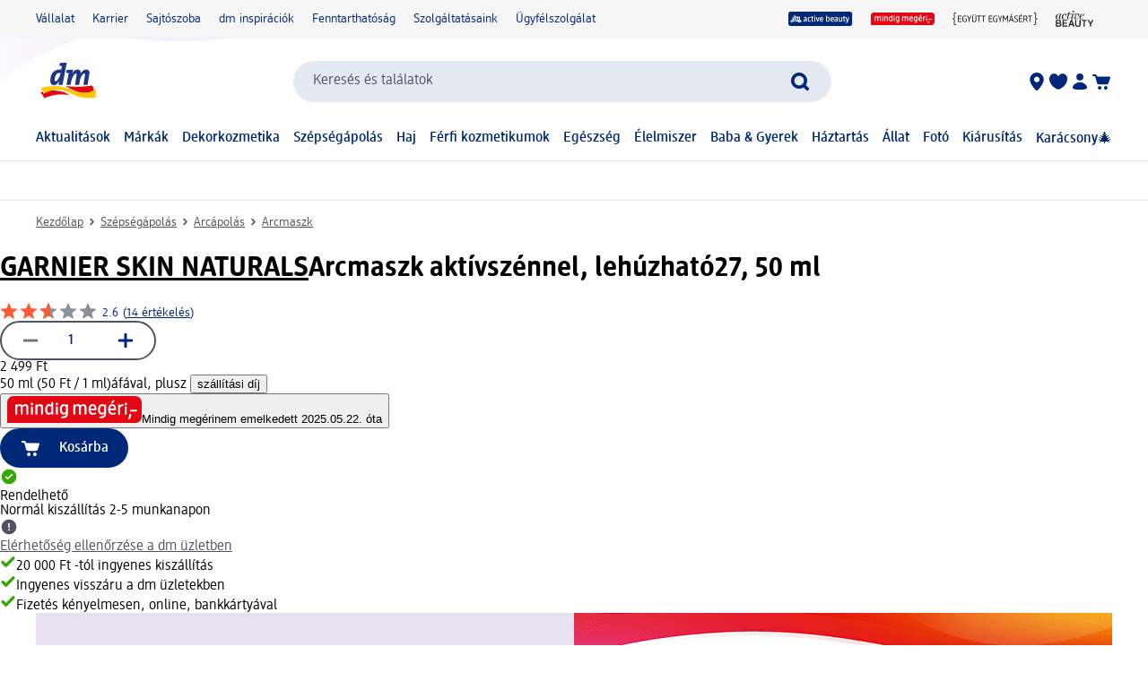

--- FILE ---
content_type: image/svg+xml
request_url: https://editorial-content.dm-static.com/image/upload/fl_sanitize/content/rootpage-dm-shop-hu-hu/resource/blob/3145920/cecdf5d8dcb76d6a1f82c7697aa5703d/immerguenstig-data.svg
body_size: 3023
content:
<?xml version="1.0"?>
<svg xmlns="http://www.w3.org/2000/svg" width="71" height="22" viewBox="0 0 71 22" fill="none">
<path d="M67.6984 4H3.30156C2.41997 4.00653 1.57705 4.36071 0.957995 4.98473C0.338942 5.60874 -0.00560092 6.45154 6.88842e-05 7.32796V18H67.6984C69.5231 18 70.9999 16.5072 70.9999 14.672V7.32796C71.0032 6.89387 70.9204 6.4634 70.7562 6.06115C70.592 5.65891 70.3496 5.29278 70.043 4.9837C69.7364 4.67462 69.3715 4.42866 68.9692 4.25987C68.5669 4.09108 68.1351 4.00277 67.6984 4Z" fill="#E30613"/>
<path d="M67.8219 11.0582H64.7904C64.5998 11.0582 64.4834 11.1182 64.4834 11.5347C64.4834 11.9511 64.5998 12.0076 64.7904 12.0076H67.8255C68.0125 12.0076 68.1325 11.9476 68.1325 11.5311C68.1325 11.1147 68.0125 11.0582 67.8219 11.0582ZM64.4763 13.3169C64.0458 13.3169 63.9399 13.5145 63.9399 13.7545C63.9399 13.8815 63.9681 14.1286 63.9681 14.3509C63.9681 15.0391 63.6788 15.3673 63.5199 15.6002C63.4635 15.6814 63.4388 15.7343 63.4388 15.8014C63.4388 16.0166 63.6682 16.1754 63.8305 16.1754C64.2187 16.1754 65.0727 15.2508 65.0727 14.0156C65.0727 13.5674 64.9598 13.3169 64.4763 13.3169ZM40.5948 10.1583C40.5948 9.44189 40.3372 9.15603 39.8184 9.15603C39.3949 9.15603 39.0067 9.34661 38.6785 9.66423C38.6879 9.75128 38.6926 9.83951 38.6926 9.92891V13.2392C38.6926 13.4757 38.6467 13.6557 38.1844 13.6557C37.7221 13.6557 37.6762 13.4757 37.6762 13.2392V10.1618C37.6762 9.44189 37.4115 9.15603 36.9033 9.15603C36.4782 9.17306 36.0751 9.34944 35.774 9.65011V13.2392C35.774 13.4757 35.7246 13.6557 35.2623 13.6557C34.8 13.6557 34.7541 13.4757 34.7541 13.2392V8.70784C34.7541 8.4608 34.7894 8.28434 35.2094 8.28434C35.5729 8.28434 35.6505 8.41845 35.6964 8.70784L35.7176 8.8243C35.9079 8.62146 36.1381 8.46028 36.3939 8.35094C36.6496 8.2416 36.9252 8.18648 37.2033 8.18906C37.7645 8.18906 38.2268 8.40786 38.4844 8.909C38.6856 8.67998 38.9338 8.4971 39.2121 8.37284C39.4905 8.24859 39.7924 8.1859 40.0972 8.18906C40.9618 8.18906 41.6147 8.68666 41.6147 9.92891V13.2392C41.6147 13.4757 41.5688 13.6557 41.1065 13.6557C40.6442 13.6557 40.5983 13.4757 40.5983 13.2392L40.5948 10.1583ZM43.7534 11.3194C43.8381 12.4063 44.3251 12.8334 45.165 12.8334C45.8179 12.8334 46.199 12.5757 46.4002 12.5757C46.619 12.5757 46.6825 12.9075 46.6825 13.0945C46.6825 13.3204 46.5908 13.4051 46.3649 13.4968C45.9349 13.6581 45.4796 13.7417 45.0203 13.7439C43.584 13.7439 42.7052 12.8475 42.7052 11.0618C42.7052 9.20544 43.6475 8.18906 44.8933 8.18906C46.079 8.18906 46.8555 9.10663 46.8555 10.7653C46.8555 11.1888 46.8025 11.3194 46.4249 11.3194H43.7534ZM45.8567 10.5571C45.8285 9.50542 45.4473 9.05369 44.8721 9.05369C44.2721 9.05369 43.8486 9.5513 43.7569 10.5571H45.8567ZM54.0231 11.3194C54.1078 12.4063 54.5983 12.8334 55.4383 12.8334C56.0911 12.8334 56.4688 12.5757 56.6664 12.5757C56.8887 12.5757 56.9558 12.9075 56.9558 13.0945C56.9558 13.3204 56.8605 13.4051 56.6382 13.4968C56.207 13.6585 55.7505 13.7421 55.29 13.7439C53.8537 13.7439 52.9749 12.8475 52.9749 11.0618C52.9749 9.20544 53.9172 8.18906 55.163 8.18906C56.3488 8.18906 57.1252 9.10663 57.1252 10.7653C57.1252 11.1888 57.0758 11.3194 56.6946 11.3194H54.0231ZM56.1264 10.5571C56.0982 9.50542 55.7171 9.05369 55.1418 9.05369C54.5419 9.05369 54.1184 9.5513 54.0301 10.5571H56.1264ZM55.5371 7.52911C55.3783 7.72674 55.2618 7.80438 54.9442 7.80438C54.7042 7.80438 54.6125 7.76203 54.6125 7.66322C54.6125 7.62322 54.6266 7.57852 54.6548 7.52911L55.1136 6.55861C55.1983 6.36803 55.3183 6.23393 55.8653 6.23393C56.2088 6.23393 56.3794 6.29039 56.377 6.40333C56.377 6.44803 56.3535 6.49979 56.3064 6.55861L55.5371 7.52911ZM58.191 8.70784C58.191 8.4608 58.2227 8.28081 58.6427 8.28081C59.0309 8.28081 59.0838 8.4361 59.1332 8.70784L59.1827 9.02546C59.3367 8.79058 59.5418 8.59342 59.7825 8.44862C60.0232 8.30383 60.2934 8.21511 60.5731 8.18906C60.8449 8.18906 60.9155 8.31963 60.9155 8.71137C60.9155 9.09604 60.8519 9.12427 60.6014 9.19133C60.2167 9.29014 59.7685 9.37484 59.2074 10.0207V13.2392C59.2074 13.4757 59.1615 13.6557 58.6992 13.6557C58.2368 13.6557 58.191 13.4757 58.191 13.2392V8.70784ZM50.8716 13.0098C50.7124 13.2074 50.51 13.3658 50.2799 13.4729C50.0499 13.58 49.7983 13.6328 49.5446 13.6274C48.4047 13.6274 47.646 12.6322 47.646 11.0194C47.646 9.20544 48.6059 8.19259 49.7352 8.19259C50.194 8.19259 50.6669 8.35846 51.0022 8.75725L51.0198 8.65137C51.0657 8.36198 51.2316 8.28434 51.4927 8.28434C51.8703 8.28434 51.888 8.45374 51.888 8.70784V13.1192C51.888 15.2861 49.9117 15.5826 48.9235 15.5826C48.6059 15.5826 48.3942 15.5508 48.3942 15.0849C48.3942 14.7038 48.5353 14.6685 48.7471 14.6509C49.6999 14.5873 50.8716 14.5026 50.8716 13.0628V13.0098ZM50.8716 9.58659C50.6156 9.32141 50.266 9.16688 49.8976 9.15603C49.287 9.15603 48.6906 9.60423 48.6906 10.9453C48.6906 12.0923 49.1211 12.6922 49.8199 12.6922C50.0216 12.687 50.2198 12.6387 50.4012 12.5504C50.5827 12.4621 50.743 12.336 50.8716 12.1805V9.58659ZM62.26 8.77489C61.8613 8.77489 61.6319 8.46433 61.6319 8.10789C61.6319 7.75145 61.8613 7.43736 62.26 7.43736C62.6588 7.43736 62.8882 7.75145 62.8882 8.10789C62.8882 8.46433 62.6553 8.77489 62.26 8.77489ZM61.7519 9.7948C61.7519 9.55835 61.7977 9.37484 62.26 9.37484C62.7224 9.37484 62.7682 9.55835 62.7682 9.7948V13.2392C62.7682 13.4757 62.7224 13.6557 62.26 13.6557C61.7977 13.6557 61.7519 13.4757 61.7519 13.2392V9.7948ZM10.0609 10.1618C10.0609 9.44189 9.80328 9.15603 9.28097 9.15603C8.85747 9.15603 8.46927 9.34661 8.14459 9.66423C8.15165 9.75128 8.15635 9.83951 8.15871 9.92891V13.2428C8.15871 13.4757 8.11283 13.6592 7.65051 13.6592C7.1882 13.6592 7.13879 13.4757 7.13879 13.2428V10.1618C7.13879 9.44189 6.87764 9.15603 6.36945 9.15603C5.9426 9.17313 5.53796 9.35086 5.2366 9.65364V13.2463C5.2366 13.4792 5.19072 13.6627 4.72841 13.6627C4.26609 13.6627 4.22021 13.4792 4.22021 13.2463V8.70784C4.22021 8.4608 4.25198 8.28434 4.67194 8.28434C5.03897 8.28434 5.11661 8.41845 5.16249 8.70784L5.18013 8.8243C5.37082 8.62102 5.60167 8.45958 5.85804 8.35023C6.11442 8.24087 6.39072 8.18599 6.66942 8.18906C7.22702 8.18906 7.69286 8.40786 7.95049 8.909C8.15198 8.68062 8.40037 8.4984 8.6787 8.37477C8.95703 8.25113 9.25876 8.18899 9.5633 8.19259C10.4279 8.19259 11.0808 8.68666 11.0808 9.92891V13.2392C11.0808 13.4757 11.0314 13.6557 10.5691 13.6557C10.1068 13.6557 10.0609 13.4792 10.0609 13.2392V10.1618ZM17.8073 10.1618C17.8073 9.45601 17.5426 9.15603 17.0062 9.15603C16.5727 9.17285 16.1607 9.34873 15.8486 9.65011V13.2428C15.8486 13.4757 15.7992 13.6592 15.3405 13.6592C14.8817 13.6592 14.8287 13.4757 14.8287 13.2428V8.70784C14.8287 8.4608 14.864 8.28434 15.284 8.28434C15.6475 8.28434 15.7251 8.41845 15.7745 8.70784L15.7922 8.8243C15.9849 8.6188 16.2186 8.45606 16.4782 8.34663C16.7378 8.2372 17.0175 8.18352 17.2991 8.18906C18.1743 8.18906 18.8237 8.69019 18.8237 9.92891V13.2392C18.8237 13.4757 18.7778 13.6557 18.3155 13.6557C17.8532 13.6557 17.8073 13.4792 17.8073 13.2392V10.1618ZM30.8544 13.0098C30.6952 13.2074 30.4928 13.3658 30.2628 13.4729C30.0327 13.58 29.7812 13.6328 29.5275 13.6274C28.3841 13.6274 27.6288 12.6322 27.6288 11.0194C27.6288 9.20544 28.5888 8.19259 29.7181 8.19259C30.1769 8.19259 30.6498 8.35846 30.9815 8.75725L31.0027 8.65137C31.0485 8.36198 31.2144 8.28081 31.472 8.28081C31.8532 8.28081 31.8708 8.45374 31.8708 8.70784V13.1192C31.8708 15.2826 29.8945 15.579 28.9064 15.579C28.5852 15.579 28.377 15.5508 28.377 15.0849C28.377 14.7003 28.5182 14.665 28.7299 14.6509C29.6828 14.5873 30.8544 14.4991 30.8544 13.0592V13.0098ZM30.8544 9.58659C30.5976 9.32056 30.2466 9.16597 29.8769 9.15603C29.2699 9.15603 28.6735 9.60423 28.6735 10.9453C28.6735 12.0887 29.1005 12.6922 29.8028 12.6922C30.0045 12.687 30.2027 12.6387 30.3841 12.5504C30.5655 12.4621 30.7259 12.336 30.8544 12.1805V9.58659ZM12.9512 8.77489C12.556 8.77489 12.3266 8.46433 12.3266 8.10436C12.3266 7.74439 12.556 7.43736 12.9548 7.43736C13.3536 7.43736 13.583 7.75145 13.583 8.10789C13.583 8.46433 13.35 8.77489 12.9512 8.77489ZM12.4501 9.78775C12.4501 9.55483 12.496 9.37131 12.9583 9.37131C13.4206 9.37131 13.4665 9.5513 13.4665 9.78775V13.2357C13.4665 13.4721 13.4206 13.6521 12.9583 13.6521C12.496 13.6521 12.4501 13.4721 12.4501 13.2357V9.78775ZM26.0337 8.77489C25.6349 8.77489 25.4055 8.46433 25.4055 8.10436C25.4055 7.74439 25.6349 7.43736 26.0337 7.43736C26.4325 7.43736 26.6619 7.75145 26.6619 8.10789C26.6619 8.46433 26.4289 8.77489 26.0337 8.77489ZM25.5255 9.78775C25.5255 9.55483 25.5714 9.37131 26.0337 9.37131C26.496 9.37131 26.5419 9.5513 26.5419 9.78775V13.2357C26.5419 13.4721 26.496 13.6521 26.0337 13.6521C25.5714 13.6521 25.5255 13.4721 25.5255 13.2357V9.78775ZM23.1504 7.43383C23.1504 7.19738 23.1963 7.01386 23.6551 7.01386C24.1138 7.01386 24.1632 7.19738 24.1632 7.43383V12.064C24.1632 12.5475 24.2585 13.1545 24.2585 13.3486C24.2585 13.4898 24.2127 13.6521 23.7962 13.6521C23.4362 13.6521 23.3515 13.5321 23.1892 13.0345C23.0341 13.2556 22.8273 13.4355 22.5868 13.5585C22.3463 13.6815 22.0794 13.744 21.8093 13.7404C20.7153 13.7404 19.9212 12.7416 19.9212 11.0653C19.9212 9.22662 20.8741 8.18553 22.0211 8.18553C22.4799 8.18553 22.8469 8.3514 23.1504 8.63726V7.43383ZM23.1504 9.59365C22.8953 9.32372 22.544 9.16522 22.1728 9.15251C21.5729 9.15251 20.9729 9.61835 20.9729 10.9947C20.9729 12.1734 21.4105 12.8087 22.1128 12.8087C22.5151 12.8087 22.8716 12.5969 23.1469 12.2758L23.1504 9.59365Z" fill="white"/>
</svg>


--- FILE ---
content_type: image/svg+xml
request_url: https://editorial-content.dm-static.com/image/upload/fl_sanitize/content/rootpage-dm-shop-hu-hu/resource/blob/3145922/c84dc5d626fa6bc51e03082040f801ec/miteinander-data.svg
body_size: 4187
content:
<?xml version="1.0"?>
<svg xmlns="http://www.w3.org/2000/svg" width="95" height="22" viewBox="0 0 95 22" fill="none">
<path d="M3.81225 4.74885C3.9638 4.73465 4.06325 4.72044 4.06325 4.38894C4.06325 4.04323 3.95432 4.01008 3.69386 4.01008C3.40443 3.98083 3.11211 4.01542 2.8375 4.11142C2.56289 4.20742 2.31268 4.36249 2.10451 4.56569C1.89635 4.76889 1.73528 5.01528 1.63268 5.28749C1.53008 5.5597 1.48844 5.8511 1.51069 6.14115C1.51069 6.91781 1.77589 8.42377 1.77589 9.21937C1.77589 10.5075 1.06554 10.569 0.250993 10.6306C0.0947144 10.6401 0 10.6543 0 11C0 11.3457 0.0994501 11.3599 0.246257 11.3647C1.0608 11.4262 1.77116 11.4878 1.77116 12.7806C1.77116 13.5762 1.50596 15.0822 1.50596 15.8541C1.48371 16.1442 1.52535 16.4356 1.62795 16.7078C1.73055 16.98 1.89161 17.2264 2.09978 17.4296C2.30795 17.6328 2.55816 17.7878 2.83276 17.8838C3.10737 17.9798 3.39969 18.0144 3.68912 17.9852C3.95432 17.9852 4.06798 17.952 4.06798 17.6063C4.06798 17.2748 3.9638 17.2654 3.81225 17.2511C2.97877 17.1659 2.26841 17.0428 2.26841 15.8352C2.26841 15.1011 2.53361 13.5904 2.53361 12.8043C2.58398 12.4111 2.49176 12.0129 2.27368 11.6819C2.05559 11.3508 1.7261 11.1089 1.34494 11C1.72698 10.892 2.05756 10.6505 2.27658 10.3194C2.49559 9.98825 2.58848 9.58951 2.53835 9.19569C2.53835 8.40956 2.26841 6.89413 2.26841 6.16483C2.26841 4.95249 2.97877 4.8341 3.81225 4.74412M94.4681 10.6306C93.6536 10.5738 92.9432 10.5122 92.9432 9.21937C92.9432 8.42377 93.2084 6.91781 93.2084 6.14589C93.2307 5.85584 93.189 5.56444 93.0864 5.29223C92.9838 5.02002 92.8228 4.77362 92.6146 4.57042C92.4064 4.36722 92.1562 4.21216 91.8816 4.11616C91.607 4.02016 91.3147 3.98557 91.0252 4.01482C90.7553 4.01482 90.6464 4.04797 90.6464 4.39367C90.6464 4.72517 90.7506 4.73465 90.9021 4.74885C91.7356 4.8341 92.446 4.95722 92.446 6.16483C92.446 6.89887 92.176 8.40956 92.176 9.19569C92.1259 9.58951 92.2188 9.98825 92.4378 10.3194C92.6568 10.6505 92.9874 10.892 93.3694 11C92.9874 11.108 92.6568 11.3495 92.4378 11.6806C92.2188 12.0117 92.1259 12.4105 92.176 12.8043C92.176 13.5904 92.446 15.1059 92.446 15.8352C92.446 17.0475 91.7356 17.1659 90.9021 17.2559C90.7506 17.2654 90.6511 17.2748 90.6511 17.6111C90.6511 17.9568 90.7553 17.9899 91.0252 17.9899C91.3147 18.0192 91.607 17.9846 91.8816 17.8886C92.1562 17.7926 92.4064 17.6375 92.6146 17.4343C92.8228 17.2311 92.9838 16.9847 93.0864 16.7125C93.189 16.4403 93.2307 16.1489 93.2084 15.8588C93.2084 15.0822 92.9432 13.5762 92.9432 12.7806C92.9432 11.4925 93.6536 11.431 94.4681 11.3694C94.6149 11.3599 94.7144 11.341 94.7144 11C94.7144 10.659 94.6149 10.6401 94.4681 10.6306ZM9.9308 13.7941H6.99466V11.2699H9.52353C9.67507 11.2699 9.76505 11.2368 9.76505 10.929C9.76505 10.6211 9.67507 10.588 9.52827 10.588H6.99466V8.20119H9.88818C10.0397 8.20119 10.1344 8.16804 10.1344 7.85548C10.1344 7.54293 10.0397 7.50978 9.88818 7.50978H6.52582C6.30798 7.50978 6.218 7.60449 6.218 7.8176V14.1824C6.21484 14.3908 6.31745 14.4918 6.52582 14.4855H9.9308C10.0776 14.4855 10.1676 14.4523 10.1676 14.1398C10.1676 13.8272 10.0776 13.7941 9.9308 13.7941ZM13.6673 10.678C13.5157 10.678 13.4258 10.7111 13.4258 11.0189C13.4258 11.3268 13.5205 11.3599 13.6673 11.3599H14.8844V13.7088C14.5111 13.853 14.1148 13.9284 13.7146 13.9314C12.4834 13.9314 11.6688 13.079 11.6688 11.0994C11.6688 9.04888 12.5449 8.09227 13.8757 8.09227C14.3497 8.12648 14.8158 8.23184 15.2585 8.40483C15.4669 8.40483 15.5189 8.07806 15.5189 7.94546C15.5189 7.81286 15.4716 7.75603 15.3106 7.68026C14.8681 7.484 14.388 7.38701 13.9041 7.39612C12.1424 7.39612 10.8732 8.58478 10.8732 11.1373C10.8732 13.4815 11.9482 14.6039 13.6673 14.6039C14.2954 14.6069 14.9163 14.4711 15.4858 14.2061C15.5401 14.1834 15.5852 14.1429 15.6136 14.0913C15.6419 14.0397 15.652 13.98 15.6421 13.9219V10.9858C15.6452 10.7743 15.5426 10.6717 15.3343 10.678H13.6673ZM20.7567 7.48136C20.6543 7.46385 20.5491 7.48267 20.4591 7.53455C20.3692 7.58644 20.3002 7.66814 20.2641 7.7655L18.7392 10.7869L17.2238 7.7655C17.1338 7.59502 17.0675 7.48136 16.7123 7.48136C16.4471 7.48136 16.3477 7.54293 16.3477 7.65658C16.354 7.69571 16.3651 7.73389 16.3808 7.77024L18.332 11.5541V14.2298C18.332 14.4002 18.3699 14.5139 18.7203 14.5139C19.0707 14.5139 19.1134 14.4002 19.1134 14.2298V11.5541L21.0645 7.77498C21.0806 7.73712 21.0918 7.69732 21.0976 7.65658C21.0976 7.54293 21.0029 7.48136 20.7567 7.48136ZM25.194 6.87993C25.2558 6.88463 25.3179 6.87624 25.3762 6.85532C25.4345 6.83439 25.4878 6.8014 25.5324 6.75849C25.5771 6.71558 25.6123 6.66373 25.6356 6.60631C25.6589 6.5489 25.6698 6.48722 25.6676 6.4253C25.6559 6.30969 25.6018 6.20253 25.5156 6.1246C25.4294 6.04667 25.3173 6.00352 25.2011 6.00352C25.0849 6.00352 24.9729 6.04667 24.8867 6.1246C24.8005 6.20253 24.7463 6.30969 24.7347 6.4253C24.7326 6.48637 24.7433 6.54719 24.766 6.60392C24.7887 6.66064 24.823 6.71201 24.8666 6.75477C24.9103 6.79753 24.9624 6.83074 25.0195 6.85229C25.0767 6.87383 25.133 6.88325 25.194 6.87993ZM26.1033 7.48136C25.7528 7.48136 25.7149 7.59502 25.7149 7.7655V12.2408C25.7149 13.472 25.1419 13.903 24.2137 13.903C23.2855 13.903 22.7125 13.4768 22.7125 12.2455V7.76077C22.7125 7.59028 22.6746 7.47663 22.3242 7.47663C21.9737 7.47663 21.9358 7.59028 21.9358 7.76077V12.3071C21.887 12.6154 21.9111 12.931 22.0062 13.2284C22.1012 13.5258 22.2647 13.7967 22.4834 14.0196C22.7021 14.2424 22.9699 14.4109 23.2655 14.5116C23.561 14.6122 23.8761 14.6422 24.1853 14.5991C24.5022 14.6417 24.8246 14.6099 25.127 14.5063C25.4294 14.4026 25.7036 14.2301 25.9278 14.0022C26.152 13.7743 26.3201 13.4974 26.4188 13.1933C26.5175 12.8892 26.544 12.5663 26.4963 12.2502V7.7655C26.4963 7.59502 26.4537 7.48136 26.1033 7.48136ZM23.2287 6.87993C23.2901 6.88393 23.3517 6.87503 23.4094 6.85379C23.4671 6.83255 23.5198 6.79945 23.564 6.75662C23.6081 6.71378 23.6428 6.66217 23.6659 6.60511C23.6889 6.54804 23.6997 6.48679 23.6975 6.4253C23.6859 6.30969 23.6317 6.20253 23.5455 6.1246C23.4593 6.04667 23.3473 6.00352 23.2311 6.00352C23.1149 6.00352 23.0028 6.04667 22.9166 6.1246C22.8304 6.20253 22.7763 6.30969 22.7646 6.4253C22.7625 6.48637 22.7732 6.54719 22.7959 6.60392C22.8186 6.66064 22.8529 6.71201 22.8966 6.75477C22.9402 6.79753 22.9923 6.83074 23.0495 6.85229C23.1066 6.87383 23.1677 6.88325 23.2287 6.87993ZM31.6583 7.50978H27.6045C27.453 7.50978 27.3582 7.54293 27.3582 7.85548C27.3582 8.16804 27.453 8.20119 27.6045 8.20119H29.2383V14.2298C29.2383 14.4002 29.2762 14.5139 29.6314 14.5139C29.9866 14.5139 30.0197 14.4002 30.0197 14.2298V8.20119H31.6583C31.8051 8.20119 31.8951 8.16804 31.8951 7.85548C31.8951 7.54293 31.8051 7.50978 31.6583 7.50978ZM36.7302 7.50978H32.6765C32.5249 7.50978 32.4349 7.54293 32.4349 7.85548C32.4349 8.16804 32.5296 8.20119 32.6765 8.20119H34.315V14.2298C34.315 14.4002 34.3529 14.5139 34.7033 14.5139C35.0538 14.5139 35.0917 14.4002 35.0917 14.2298V8.20119H36.7302C36.8818 8.20119 36.9718 8.16804 36.9718 7.85548C36.9718 7.54293 36.877 7.50978 36.7302 7.50978ZM44.2506 13.7941H41.3144V11.2699H43.848C43.9996 11.2699 44.0895 11.2368 44.0895 10.929C44.0895 10.6211 43.9948 10.588 43.848 10.588H41.3191V8.20119H44.2079C44.3642 8.20119 44.4542 8.16804 44.4542 7.85548C44.4542 7.54293 44.3595 7.50978 44.2127 7.50978H40.8503C40.6325 7.50662 40.5283 7.60923 40.5378 7.8176V14.1824C40.5346 14.3908 40.6372 14.4918 40.8456 14.4855H44.2553C44.4021 14.4855 44.4921 14.4523 44.4921 14.1398C44.4921 13.8272 44.4021 13.7941 44.2553 13.7941M47.9918 10.678C47.8402 10.678 47.7455 10.7111 47.7455 11.0189C47.7455 11.3268 47.8402 11.3599 47.9918 11.3599H49.2088V13.7088C48.8356 13.853 48.4393 13.9284 48.0391 13.9314C46.8031 13.9314 45.9933 13.079 45.9933 11.0994C45.9933 9.04888 46.8647 8.09227 48.2001 8.09227C48.6742 8.12648 49.1403 8.23184 49.583 8.40483C49.7866 8.40483 49.8434 8.07806 49.8434 7.94546C49.8434 7.81286 49.7961 7.75603 49.6303 7.68026C49.1879 7.484 48.7078 7.38701 48.2238 7.39612C46.4669 7.39612 45.193 8.58478 45.193 11.1373C45.193 13.4815 46.268 14.6039 47.987 14.6039C48.6167 14.6076 49.2394 14.4717 49.8103 14.2061C49.8646 14.1834 49.9097 14.1429 49.938 14.0913C49.9664 14.0397 49.9765 13.98 49.9666 13.9219V10.9858C49.9697 10.7743 49.8671 10.6717 49.6587 10.678H47.9918ZM55.0764 7.48136C54.9741 7.46385 54.8688 7.48267 54.7789 7.53455C54.6889 7.58644 54.62 7.66814 54.5839 7.7655L53.059 10.7869L51.5436 7.7655C51.4583 7.59502 51.3873 7.48136 51.0321 7.48136C50.7716 7.48136 50.6675 7.54293 50.6675 7.65658C50.6737 7.69571 50.6848 7.73389 50.7006 7.77024L52.6565 11.5541V14.2298C52.6565 14.4002 52.6943 14.5139 53.0448 14.5139C53.3952 14.5139 53.4331 14.4002 53.4331 14.2298V11.5541L55.389 7.77498C55.4051 7.73712 55.4163 7.69732 55.4221 7.65658C55.4221 7.54293 55.3227 7.48136 55.0764 7.48136ZM61.5549 7.48136C61.1429 7.48136 61.0624 7.62343 60.9534 7.83654L59.1728 11.4025L57.3874 7.83654C57.2832 7.62343 57.198 7.48136 56.7907 7.48136C56.3645 7.48136 56.2982 7.62343 56.2982 7.83654V14.2298C56.2982 14.4002 56.3361 14.5139 56.6771 14.5139C57.018 14.5139 57.0559 14.4002 57.0559 14.2298V10.0718C57.0559 9.51298 57.037 9.20043 57.0086 8.70791H57.0323L58.704 12.0892C58.7433 12.1748 58.8064 12.2474 58.8857 12.2982C58.965 12.3491 59.0573 12.3761 59.1515 12.3761C59.2457 12.3761 59.338 12.3491 59.4173 12.2982C59.4966 12.2474 59.5597 12.1748 59.599 12.0892L61.2897 8.70791H61.3086C61.2849 9.20043 61.2613 9.51298 61.2613 10.086V14.2298C61.2613 14.4002 61.3086 14.5139 61.6543 14.5139C62 14.5139 62.0474 14.4002 62.0474 14.2298V7.83654C62.0474 7.62817 61.9763 7.48136 61.5549 7.48136ZM65.8407 6.79468L66.6931 5.7102C66.7405 5.65337 66.7405 5.62496 66.7405 5.60602C66.7468 5.51446 66.6237 5.47026 66.3711 5.47342C65.9591 5.47342 65.8786 5.56813 65.7933 5.7102L65.1777 6.79468C65.1583 6.8227 65.1469 6.85542 65.1445 6.8894C65.1382 6.95885 65.225 6.99516 65.405 6.99832C65.4892 7.00637 65.574 6.99173 65.6506 6.95592C65.7272 6.92011 65.7929 6.86444 65.8407 6.79468ZM66.0822 7.7655C66.0301 7.59502 65.9212 7.48136 65.5613 7.48136C65.2014 7.48136 65.0972 7.59502 65.0404 7.7655L62.9566 14.2203C62.9464 14.2542 62.9401 14.2891 62.9377 14.3245C62.9377 14.4429 63.0324 14.5139 63.3023 14.5139C63.6528 14.5139 63.7049 14.3908 63.7522 14.2298L64.2305 12.667H66.8352L67.3088 14.2298C67.3561 14.3955 67.4177 14.5139 67.7871 14.5139C68.0712 14.5139 68.1659 14.4429 68.1659 14.3245C68.1635 14.2891 68.1572 14.2542 68.147 14.2203L66.0822 7.7655ZM64.4342 12.004L65.5471 8.38588L66.6363 12.004H64.4342ZM69.7666 9.25252C69.7666 8.57058 70.2733 8.0828 71.1352 8.0828C71.6142 8.12666 72.0837 8.24324 72.5275 8.42851C72.7217 8.42851 72.788 8.10174 72.788 7.97388C72.788 7.84601 72.7264 7.78445 72.5749 7.70868C72.1392 7.49378 71.6589 7.38506 71.1731 7.39138C70.8994 7.35639 70.6215 7.38012 70.3577 7.461C70.0939 7.54188 69.8504 7.67804 69.6434 7.86042C69.4363 8.04279 69.2706 8.2672 69.1571 8.51867C69.0436 8.77015 68.985 9.04292 68.9852 9.31882C68.9852 11.592 72.3097 10.7679 72.3097 12.648C72.3097 13.4342 71.7225 13.9125 70.7943 13.9125C70.2196 13.8591 69.6552 13.7252 69.1178 13.5147C68.9189 13.5147 68.8621 13.832 68.8621 13.9693C68.8621 14.0877 68.9 14.1493 69.061 14.2345C69.5842 14.4843 70.1577 14.6106 70.7374 14.6039C72.1771 14.6039 73.0863 13.8556 73.0863 12.577C73.0863 10.1428 69.7666 10.9953 69.7666 9.25252ZM76.4534 6.79468L77.3059 5.7102C77.3532 5.65337 77.358 5.62496 77.358 5.60602C77.3643 5.51446 77.2396 5.47026 76.9838 5.47342C76.5766 5.47342 76.4913 5.56813 76.4108 5.7102L75.7952 6.79468C75.7758 6.8227 75.7644 6.85542 75.762 6.8894C75.7557 6.95885 75.8425 6.99516 76.0225 6.99832C76.1059 7.0055 76.1897 6.99044 76.2654 6.95467C76.3411 6.9189 76.406 6.86369 76.4534 6.79468ZM77.9026 13.7941H74.9664V11.2699H77.5C77.6516 11.2699 77.7416 11.2368 77.7416 10.929C77.7416 10.6211 77.6468 10.588 77.5 10.588H74.9712V8.20119H77.8599C78.0162 8.20119 78.1062 8.16804 78.1062 7.85548C78.1062 7.54293 78.0115 7.50978 77.8647 7.50978H74.5023C74.2876 7.50662 74.1834 7.60923 74.1898 7.8176V14.1824C74.1866 14.3908 74.2892 14.4918 74.4976 14.4855H77.9026C78.0541 14.4855 78.1441 14.4523 78.1441 14.1398C78.1441 13.8272 78.0494 13.7941 77.9026 13.7941ZM82.141 11.4452C82.5417 11.3177 82.8879 11.0593 83.1241 10.7115C83.3602 10.3637 83.4727 9.9466 83.4434 9.52719C83.4434 8.32905 82.7188 7.50978 81.2034 7.50978H79.5317C79.3201 7.50662 79.2175 7.60765 79.2238 7.81286V14.2298C79.2238 14.4002 79.2617 14.5139 79.6122 14.5139C79.9626 14.5139 80.0005 14.4002 80.0005 14.2298V11.592H81.3644L82.8893 14.2298C82.9982 14.4097 83.0787 14.5139 83.4434 14.5139C83.7022 14.5139 83.8285 14.4634 83.8222 14.3624C83.8131 14.316 83.7972 14.2714 83.7749 14.2298L82.141 11.4452ZM81.0992 10.9384H80.0052V8.19172H81.1228C82.2263 8.19172 82.6525 8.73159 82.6525 9.54613C82.6525 10.3796 82.1979 10.9384 81.0992 10.9384ZM88.3117 7.50978H84.2579C84.1111 7.50978 84.0164 7.54293 84.0164 7.85548C84.0164 8.16804 84.1111 8.20119 84.2626 8.20119H85.8965V14.2298C85.8965 14.4002 85.9343 14.5139 86.2848 14.5139C86.6352 14.5139 86.6778 14.4002 86.6778 14.2298V8.20119H88.3117C88.4632 8.20119 88.5579 8.16804 88.5579 7.85548C88.5579 7.54293 88.4632 7.50978 88.3117 7.50978Z" fill="black"/>
</svg>
